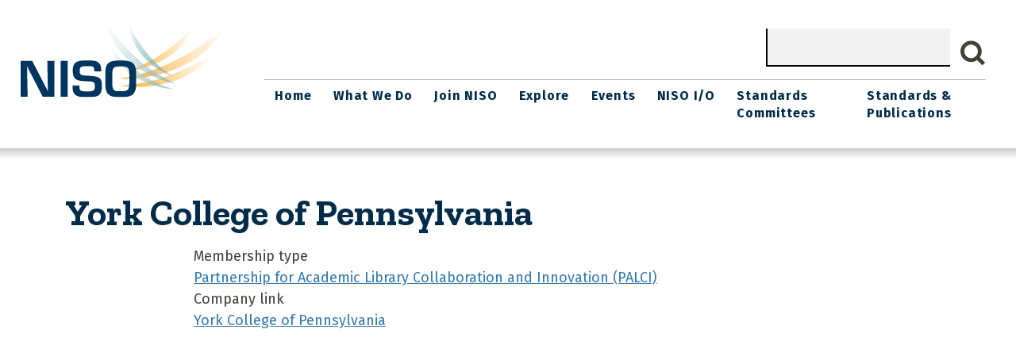

--- FILE ---
content_type: text/html; charset=UTF-8
request_url: https://niso.org/members/york-college-pennsylvania
body_size: 5086
content:
<!DOCTYPE html>
<html lang="en" dir="ltr">
  <head>
    <meta charset="utf-8" />
<script async src="https://www.googletagmanager.com/gtag/js?id=UA-110850332-1"></script>
<script>window.dataLayer = window.dataLayer || [];function gtag(){dataLayer.push(arguments)};gtag("js", new Date());gtag("set", "developer_id.dMDhkMT", true);gtag("config", "UA-110850332-1", {"groups":"default","anonymize_ip":true,"page_placeholder":"PLACEHOLDER_page_path","allow_ad_personalization_signals":false});</script>
<meta name="Generator" content="Drupal 10 (https://www.drupal.org)" />
<meta name="MobileOptimized" content="width" />
<meta name="HandheldFriendly" content="true" />
<meta name="viewport" content="width=device-width, initial-scale=1, shrink-to-fit=no" />
<meta http-equiv="x-ua-compatible" content="ie=edge" />
<link rel="icon" href="/themes/custom/nisotheme/favicon.ico" type="image/vnd.microsoft.icon" />
<link rel="canonical" href="http://niso.org/members/york-college-pennsylvania" />
<link rel="shortlink" href="http://niso.org/node/27456" />

    <title>York College of Pennsylvania | NISO website</title>
    <link rel="stylesheet" media="all" href="/sites/default/files/css/css_T1KYtCflNntjMuEF4jWRLQF4YlJ2m9ExB4rXCiXP4hs.css?delta=0&amp;language=en&amp;theme=nisotheme&amp;include=eJxdyVEKhDAMBNALVXokSdaxFppGMhHx9v7K_r6n7skMOVeViO5VA7L94jIt-n8GUhq4jt6OLLPT84Ch7j5zkRt0w4fbcJWxMJ_RZyt8mLCqQrww1y9P" />
<link rel="stylesheet" media="all" href="/sites/default/files/css/css_4YN24fzuMM5Zj8fAT43xYhW7WONzViJa6-SD18KfxQU.css?delta=1&amp;language=en&amp;theme=nisotheme&amp;include=eJxdyVEKhDAMBNALVXokSdaxFppGMhHx9v7K_r6n7skMOVeViO5VA7L94jIt-n8GUhq4jt6OLLPT84Ch7j5zkRt0w4fbcJWxMJ_RZyt8mLCqQrww1y9P" />
<link rel="stylesheet" media="all" href="https://maxcdn.bootstrapcdn.com/font-awesome/4.5.0/css/font-awesome.min.css" />

    
    <link href="//fonts.googleapis.com/css?family=Fira+Sans:100,200,300,400,500,600,700,800,900|Zilla+Slab:300,400,500,600,700" rel="stylesheet"> 
  </head>
  <body class="layout-one-sidebar layout-sidebar-first page-node-27456  members york-college-pennsylvania path-node node--type-member-organizations">
    <a href="#main-content" class="visually-hidden-focusable">
      Skip to main content
    </a>
    
      <div class="dialog-off-canvas-main-canvas" data-off-canvas-main-canvas>
    
<div id="page-wrapper">
  <div id="page">
  <header class="header" role="banner" id="banner" aria-label="Site header">
  	<div class="header__inner limiter">

					<div class="header__left">
				  <section class="region region-header-left">
    <div id="block-nisotheme-branding" class="clearfix block block-branding block-config-provider--system block-plugin-id--">
	<div class="block__inner block-branding__inner">

		<div class="block__content block-branding__content site-branding"><a href="/" title="Home" itemprop="url" rel="home" class="site-branding__logo-link"><img src="/themes/custom/nisotheme/logo.svg" alt="Home" itemprop="logo" class="site-branding__logo-img"/></a></div></div></div>

  </section>

			</div>
		
		<div class="header__right">
							  <section class="region region-header-right">
    

  <div class="search-block-form" data-drupal-selector="search-block-form" id="block-nisotheme-search" role="search">
    
        
      <form action="/search/content" method="get" id="search-block-form" accept-charset="UTF-8" class="search-form search-block-form form-row">
  




        
  <div class="js-form-item js-form-type-search form-type-search js-form-item-keys form-item-keys form-no-label mb-3">
          <label for="edit-keys" class="visually-hidden">Search</label>
                    <input title="Enter the terms you wish to search for." data-drupal-selector="edit-keys" type="search" id="edit-keys" name="keys" value="" size="15" maxlength="128" class="form-search form-control" />

                      </div>
<div data-drupal-selector="edit-actions" class="form-actions js-form-wrapper form-wrapper mb-3" id="edit-actions"><button data-drupal-selector="edit-submit" type="submit" id="edit-submit" value="Search" class="button js-form-submit form-submit btn btn-primary">Search</button>
</div>

</form>

  </div>


  </section>

					</div>
		<div class="header__nav">
							<div class="header__main-menu">
					  <section class="region region-header-nav">
    

<div class="nav--primary">
  <nav role="navigation" aria-labelledby=""  id="block-nisotheme-main-menu" class="navBar">
    <a href="#nav" aria-controls="" class="nav-menu-toggle control" id="menu-toggle">Menu</a>
    <div class="nav wrapper">

      
       <h2 class="visuallyhidden" >Main navigation</h2>
      

      
							<ul class="nav-menu">
																	<li class="menu-item">
																			<a href="/" target="" class="nav-link nav-link--" data-drupal-link-system-path="&lt;front&gt;">Home</a>
											</li>
														<li class="menu-item menu-item--expanded dropdown has-children">
																			<a href="/what-we-do" class="nav-link sub-menu-link nav-link--what-we-do" target="" aria-expanded="false" aria-haspopup="true" data-drupal-link-system-path="node/4401">What We Do</a>
															<ul class="sub-menu">
																		<li class="menu-item">
																			<a href="/welcome-to-niso" class="nav-link--welcome-to-niso" data-drupal-link-system-path="node/26204">Welcome To NISO</a>
											</li>
														<li class="menu-item menu-item--expanded dropdown has-children">
																			<a href="/directory" class="sub-menu-link nav-link--directory" target="" aria-expanded="false" aria-haspopup="true" data-drupal-link-system-path="node/4936">Directory</a>
															<ul class="sub-menu">
																		<li class="menu-item">
																			<a href="/what-we-do/directory/staff" title="NISO Staff" class="nav-link--what-we-do-directory-staff" data-drupal-link-system-path="what-we-do/directory/staff">Staff</a>
											</li>
														<li class="menu-item">
																			<a href="/what-we-do/directory/board-members" title="Board Members" class="nav-link--what-we-do-directory-board-members" data-drupal-link-system-path="what-we-do/directory/board-members">Board</a>
											</li>
														<li class="menu-item">
																			<a href="/what-we-do/directory/member-organizations" title="Member Organizations" class="nav-link--what-we-do-directory-member-organizations" data-drupal-link-system-path="node/27499">Members</a>
											</li>
							</ul>
			
											</li>
														<li class="menu-item menu-item--expanded dropdown has-children">
																			<a href="/topic-committees" class="sub-menu-link nav-link--topic-committees" aria-expanded="false" aria-haspopup="true" data-drupal-link-system-path="node/26306">Leadership Committees</a>
															<ul class="sub-menu">
																		<li class="menu-item">
																			<a href="/architecture-committee" class="nav-link--architecture-committee" data-drupal-link-system-path="node/4411">Architecture Committee</a>
											</li>
														<li class="menu-item">
																			<a href="/topic-committees/information-creation-curation" class="nav-link--topic-committees-information-creation-curation" data-drupal-link-system-path="node/4426">Information Creation &amp; Curation</a>
											</li>
														<li class="menu-item">
																			<a href="/topic-committees/information-discovery-interchange" class="nav-link--topic-committees-information-discovery-interchange" data-drupal-link-system-path="node/4431">Information Discovery &amp; Interchange</a>
											</li>
														<li class="menu-item">
																			<a href="/topic-committees/information-policy-analysis" class="nav-link--topic-committees-information-policy-analysis" data-drupal-link-system-path="node/4421">Information Policy &amp; Analysis</a>
											</li>
														<li class="menu-item">
																			<a href="/what-we-do/education_committee" class="nav-link--what-we-do-education-committee" data-drupal-link-system-path="node/30263">Education Committee</a>
											</li>
														<li class="menu-item">
																			<a href="/what-we-do/DEIAcommittee" class="nav-link--what-we-do-deiacommittee" data-drupal-link-system-path="node/26771">DEIA Committee</a>
											</li>
							</ul>
			
											</li>
														<li class="menu-item">
																			<a href="/what-we-do/strategic-plan" class="nav-link--what-we-do-strategic-plan" data-drupal-link-system-path="node/4441">Strategic Plan</a>
											</li>
														<li class="menu-item">
																			<a href="/policies" class="nav-link--policies" data-drupal-link-system-path="node/16866">NISO Policies and Procedures</a>
											</li>
														<li class="menu-item">
																			<a href="/what-we-do/annual-reports" class="nav-link--what-we-do-annual-reports" data-drupal-link-system-path="node/15906">Annual Reports</a>
											</li>
														<li class="menu-item">
																			<a href="/press-releases" class="nav-link--press-releases" data-drupal-link-system-path="press-releases">Press Releases and Announcements</a>
											</li>
														<li class="menu-item">
																			<a href="/nisoplus2020/awards" title="Descriptions of the Awards Given and Associated Pages" class="nav-link--nisoplus2020-awards">Awards</a>
											</li>
														<li class="menu-item">
																			<a href="/contact" class="nav-link--contact" data-drupal-link-system-path="node/15966">Contact</a>
											</li>
							</ul>
			
											</li>
														<li class="menu-item menu-item--expanded dropdown has-children">
																			<a href="/join" class="nav-link sub-menu-link nav-link--join" target="" title="Join NISO" aria-expanded="false" aria-haspopup="true" data-drupal-link-system-path="node/16751">Join NISO</a>
															<ul class="sub-menu">
																		<li class="menu-item">
																			<a href="/what-we-do/directory/member-organizations" class="nav-link--what-we-do-directory-member-organizations" data-drupal-link-system-path="node/27499">NISO Membership Roster</a>
											</li>
														<li class="menu-item">
																			<a href="/join/VM-benefits" class="nav-link--join-vm-benefits" data-drupal-link-system-path="node/16756">NISO Voting Member Benefits</a>
											</li>
														<li class="menu-item">
																			<a href="/about/dues" class="nav-link--about-dues" data-drupal-link-system-path="node/16776">Pay your NISO Dues or Invoice</a>
											</li>
														<li class="menu-item">
																			<a href="/about/Join-LSA" class="nav-link--about-join-lsa" data-drupal-link-system-path="node/16771">Join NISO Library Standards Alliance</a>
											</li>
														<li class="menu-item">
																			<a href="/culturalheritage" class="nav-link--culturalheritage" data-drupal-link-system-path="node/30445">NISO Cultural Heritage Membership</a>
											</li>
														<li class="menu-item">
																			<a href="/membership-dues" title="Current NISO Dues" class="nav-link--membership-dues" data-drupal-link-system-path="node/16861">NISO Membership Dues</a>
											</li>
							</ul>
			
											</li>
														<li class="menu-item menu-item--expanded dropdown has-children">
																			<a href="/explore/topic" target="" class="nav-link sub-menu-link nav-link--explore-topic" aria-expanded="false" aria-haspopup="true" data-drupal-link-system-path="explore/topic">Explore</a>
															<ul class="sub-menu">
																		<li class="menu-item">
																			<a href="/explore/topic" class="nav-link--explore-topic" data-drupal-link-system-path="explore/topic">Explore by Topic</a>
											</li>
														<li class="menu-item">
																			<a href="/explore/type" class="nav-link--explore-type" data-drupal-link-system-path="explore/type">Explore by Publication Type</a>
											</li>
							</ul>
			
											</li>
														<li class="menu-item menu-item--expanded dropdown has-children">
																			<a href="/events" target="" class="nav-link sub-menu-link nav-link--events" aria-expanded="false" aria-haspopup="true" data-drupal-link-system-path="events">Events</a>
															<ul class="sub-menu">
																		<li class="menu-item">
																			<a href="/events/upcoming" class="nav-link--events-upcoming" data-drupal-link-system-path="events/upcoming">Upcoming</a>
											</li>
														<li class="menu-item">
																			<a href="/events/archive" target="" class="nav-link--events-archive" data-drupal-link-system-path="events/archive">Past Events</a>
											</li>
														<li class="menu-item">
																			<a href="https://niso.plus" title="Annual NISO Plus Conference" class="nav-link-https--nisoplus">NISO Plus</a>
											</li>
							</ul>
			
											</li>
														<li class="menu-item menu-item--expanded dropdown has-children">
																			<a href="/niso-io" class="nav-link sub-menu-link nav-link--niso-io" aria-expanded="false" aria-haspopup="true" data-drupal-link-system-path="node/21601">NISO I/O</a>
															<ul class="sub-menu">
																		<li class="menu-item">
																			<a href="/niso-io/all" class="nav-link--niso-io-all" data-drupal-link-system-path="niso-io/all">All</a>
											</li>
														<li class="menu-item">
																			<a href="/niso-io/isq" target="" class="nav-link--niso-io-isq" data-drupal-link-system-path="niso-io/isq">ISQ</a>
											</li>
														<li class="menu-item">
																			<a href="/niso-io/most-recent" class="nav-link--niso-io-most-recent" data-drupal-link-system-path="niso-io/most-recent">Most Recent</a>
											</li>
														<li class="menu-item">
																			<a href="/niso-io/newsline" target="" class="nav-link--niso-io-newsline" data-drupal-link-system-path="niso-io/newsline">Newsline</a>
											</li>
														<li class="menu-item">
																			<a href="/press-releases" title="Press Releases" class="nav-link--press-releases" data-drupal-link-system-path="press-releases">Press Releases</a>
											</li>
														<li class="menu-item">
																			<a href="/niso-io/short-hits" class="nav-link--niso-io-short-hits" data-drupal-link-system-path="niso-io/short-hits">Short hits</a>
											</li>
														<li class="menu-item">
																			<a href="/niso-io/social_media" class="nav-link--niso-io-social-media" data-drupal-link-system-path="niso-io/social_media">Social Media</a>
											</li>
														<li class="menu-item">
																			<a href="/niso-io/type" class="nav-link--niso-io-type" data-drupal-link-system-path="niso-io/type">Type</a>
											</li>
							</ul>
			
											</li>
														<li class="menu-item">
																			<a href="/standards-committees" target="" class="nav-link nav-link--standards-committees" data-drupal-link-system-path="standards-committees">Standards Committees</a>
											</li>
														<li class="menu-item menu-item--expanded dropdown has-children">
																			<a href="/publications" class="nav-link sub-menu-link nav-link--publications" aria-expanded="false" aria-haspopup="true" data-drupal-link-system-path="publications">Standards &amp; Publications</a>
															<ul class="sub-menu">
																		<li class="menu-item">
																			<a href="/publications/standards" class="nav-link--publications-standards" data-drupal-link-system-path="publications/standards">Information Standards</a>
											</li>
														<li class="menu-item">
																			<a href="https://www.niso.org/creating-niso-standards" class="nav-link-https--wwwnisoorg-creating-niso-standards">Creating NISO Standards</a>
											</li>
														<li class="menu-item">
																			<a href="/standards-in-practice" class="nav-link--standards-in-practice" data-drupal-link-system-path="node/26293">Information Standards In Practice</a>
											</li>
														<li class="menu-item">
																			<a href="/standards-timeline" class="nav-link--standards-timeline" data-drupal-link-system-path="node/26206">Standards Timeline</a>
											</li>
														<li class="menu-item">
																			<a href="/international-standards" class="nav-link--international-standards" data-drupal-link-system-path="node/26229">International Standards</a>
											</li>
														<li class="menu-item">
																			<a href="/schemas" target="" class="nav-link--schemas" data-drupal-link-system-path="schemas">Schemas</a>
											</li>
							</ul>
			
											</li>
							</ul>
			


    </div>
  </nav>
</div>  


  </section>

				</div>
					</div>
	</div>
	<div class="header__divider"></div>
  </header>
            <div id="main-wrapper" class="layout-main-wrapper page__content clearfix">
              <div id="main" class="container">
            <div id="block-nisotheme-breadcrumbs" class="block block-system block-system-breadcrumb-block">
  
    
      <div class="content">
      


    </div>
  </div>


          <div class="row-offcanvas row-offcanvas-left clearfix">
              <main class="main-content col" id="content" role="main">
                <section class="section">
                  <a href="#main-content" id="main-content" tabindex="-1"></a>
                    <div data-drupal-messages-fallback class="hidden"></div><div id="block-nisotheme-content" class="block block-system block-system-main-block">
  
    
      <div class="content">
      <div class="content-main">
    <h1><span class="field field--name-title field--type-string field--label-hidden">York College of Pennsylvania</span>
</h1>

    <main class="main-wrap">
            
                    <div class="field-label"> Membership type </div>
            <div class="field__item"> 
  <a href="/taxonomy/term/3224" hreflang="en">Partnership for Academic Library Collaboration and Innovation (PALCI)</a>
 </div>
                        
                    <div class="field-label"> Company link </div>
            <div class="field__item"> 
  <a href="https://library.ycp.edu/c.php?g=122359&amp;p=798524">York College of Pennsylvania</a>
 </div>
            </main>
</div>
    </div>
  </div>


                </section>
              </main>
                                  </div>
        </div>
          </div>
      </div>
  <footer class="main-footer">
          <div class="container">
        <div class="footer_row">
                      <div class="footer_left">
                <section class="region region-footer-left">
    <div id="block-nisotheme-footerleftsection" class="block-content-basic block block-block-content block-block-contentb419bbe8-f272-4f4f-a590-901b9f00bcea">
  
    
      <div class="content">
      
    </div>
  </div>

  </section>

          </div>
                                <div class="footer_right">
                <section class="region region-footer-right">
    <div id="block-nisotheme-footeraddress" class="block-content-basic block block-block-content block-block-contentcb96bb5f-5fb6-443f-8bf1-35638132d53f">
  
    
      <div class="content">
      
    </div>
  </div>
<div id="block-nisotheme-footercontactbutton" class="block-content-basic block block-block-content block-block-content1c909dbe-309d-4586-9343-c13ba02606f0">
  
    
      <div class="content">
      
    </div>
  </div>

  </section>

          </div>
                </div>    
      </footer>
</div>

  </div>

    
    <script type="application/json" data-drupal-selector="drupal-settings-json">{"path":{"baseUrl":"\/","pathPrefix":"","currentPath":"node\/27456","currentPathIsAdmin":false,"isFront":false,"currentLanguage":"en"},"pluralDelimiter":"\u0003","suppressDeprecationErrors":true,"ajaxPageState":{"libraries":"eJxljkEKwzAMBD_k4CcZKVEUgW0Fr9ri3_dSSnFPy8xclt0DMeguTGOYZx5Cxz4ejROvTasz1Q0xq3X9700AUkGpplek0-JpB_Jnv2zdIqm7VinUqc6wHXkVqRs8LmmST--x0UvgTX70cgcTIS0zQd7qL1UG","theme":"nisotheme","theme_token":null},"ajaxTrustedUrl":{"\/search\/content":true},"fitvids":{"selectors":".node\r,.iframe-media-embed","custom_vendors":"iframe[src^=\u0022https:\/\/youtu.be\u0022],iframe[src^=\u0022https:\/\/www.slideshare.net\u0022],iframe[src^=\u0022http:\/\/www.slideshare.net\u0022]","ignore_selectors":""},"google_analytics":{"account":"UA-110850332-1","trackOutbound":true,"trackMailto":true,"trackTel":true,"trackDownload":true,"trackDownloadExtensions":"7z|aac|arc|arj|asf|asx|avi|bin|csv|doc(x|m)?|dot(x|m)?|exe|flv|gif|gz|gzip|hqx|jar|jpe?g|js|mp(2|3|4|e?g)|mov(ie)?|msi|msp|pdf|phps|png|ppt(x|m)?|pot(x|m)?|pps(x|m)?|ppam|sld(x|m)?|thmx|qtm?|ra(m|r)?|sea|sit|tar|tgz|torrent|txt|wav|wma|wmv|wpd|xls(x|m|b)?|xlt(x|m)|xlam|xml|z|zip"},"user":{"uid":0,"permissionsHash":"b14ee909c32ec7ffe71972fb54e5cfe247012da6d5716aefe1d07d58eb9bc786"}}</script>
<script src="/sites/default/files/js/js_mhYylX9hccdWynLgLdxKh_NMYbv1ukBCguGbutCBpLc.js?scope=footer&amp;delta=0&amp;language=en&amp;theme=nisotheme&amp;include=eJxdy9EOQDAMheEXGnskqampVEtXYm-PRFy4Ovm_5CQ1jIPtK3ALM5whPUDiaHLTvO1otR3VljCSHzSU-O7XJOQhq2bGDu5TdUol_iEIFfUJF4yZtQduilcmyRfygjML"></script>

  </body>
</html>
